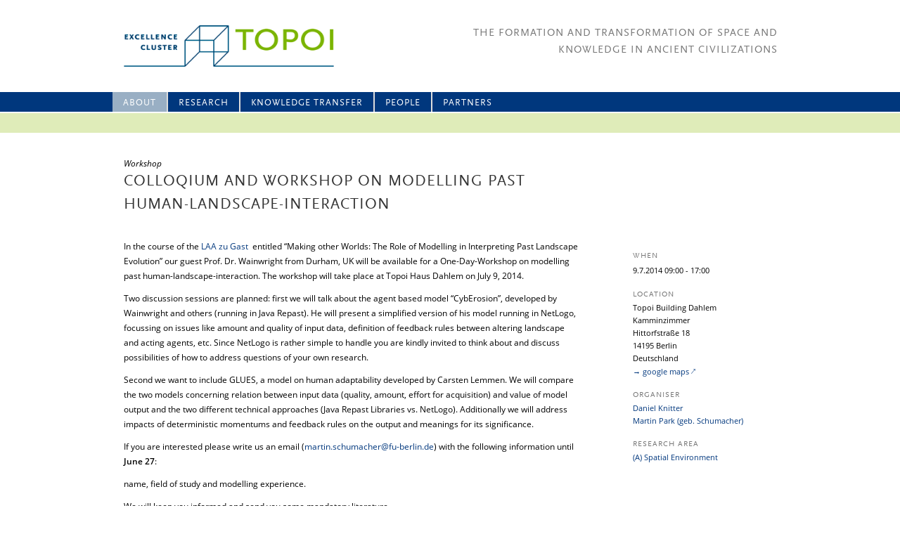

--- FILE ---
content_type: text/html
request_url: http://topoi.org/event/25223/
body_size: 5449
content:
<html lang="en-US">

<head>
<meta http-equiv="content-type" content="text/html;charset=UTF-8" />
<meta charset="UTF-8" />
<meta name="viewport" content="width=1000" />
<link rel="shortcut icon" href="/favicon.png">
<title>Colloqium and Workshop on Modelling Past Human-Landscape-Interaction | Topoi</title>
<link rel='stylesheet' id='theme_frontend_styles-combined-css'  href='/wp-content/themes/topoi-new/styles/combined.css' type='text/css' media='all' />
<script type='text/javascript' src='/wp-includes/js/jquery/jquery.js'></script>
<script type='text/javascript' src='/wp-includes/js/jquery/jquery-migrate.min.js'></script>

</head>
<body class="event-template-default single single-event postid-25223">
<div class="headerBox">
    <div style="width: 100%; height: 28px; background-color: #00377d; position: absolute; top: 131px;"></div>
    <div style="width: 100%; height: 28px; background-color: #dfecb9; position: absolute; top: 161px;"></div>
    <div id="header">
        <a id="topoiLogo" href="/" title="Topoi" rel="home"><img src="/wp-content/themes/topoi-new/images/20090325_Logo_Topoi_RGB_CTopoi.png" ></a>
        <div id='headerRight'>
            <div id="tagline">The Formation and Transformation of Space and<br/>Knowledge in Ancient Civilizations</div>
        </div>
    </div>
	<hgroup>
		<nav id="access" role="navigation">
		            <div class="skip-link">
		            <a class="assistive-text" href="#content" title="Skip to primary content">
		            Skip to primary content</a></div>
		            	<div class="menu-main-menu-container"><ul id="menu-main-menu" class="menu"><li id="menu-item-31874" class="menu-item menu-item-type-post_type menu-item-object-page menu-item-31874"><a title="About us" href="/home/about-topoi/">About</a></li>
<li id="menu-item-49334" class="menu-item menu-item-type-post_type menu-item-object-page menu-item-has-children menu-item-49334"><a href="/research-programm/">Research</a>
<ul class="sub-menu">
	<li id="menu-item-14263" class="menu-item menu-item-type-post_type menu-item-object-page menu-item-has-children menu-item-14263"><a href="/research-in-topoi-i/">Topoi I (2007-12)</a>
	<ul class="sub-menu">
		<li id="menu-item-14489" class="menu-item menu-item-type-post_type menu-item-object-area menu-item-14489"><a href="/area/a-topoi-1/">Spatial Environment</a></li>
		<li id="menu-item-14490" class="menu-item menu-item-type-post_type menu-item-object-area menu-item-14490"><a href="/area/b-topoi-1/">Historical Spaces</a></li>
		<li id="menu-item-14491" class="menu-item menu-item-type-post_type menu-item-object-area menu-item-14491"><a href="/area/c-topoi-1/">Perception and Representation</a></li>
		<li id="menu-item-14492" class="menu-item menu-item-type-post_type menu-item-object-area menu-item-14492"><a href="/area/d-topoi-1/">Theory and Science</a></li>
		<li id="menu-item-14493" class="menu-item menu-item-type-post_type menu-item-object-area menu-item-14493"><a href="/area/e-topoi-1/">Transformations</a></li>
	</ul>
</li>
	<li id="menu-item-49159" class="menu-item menu-item-type-post_type menu-item-object-page menu-item-has-children menu-item-49159"><a href="/research-in-topoi-2/">Topoi II (2012–2019)</a>
	<ul class="sub-menu">
		<li id="menu-item-14259" class="menu-item menu-item-type-post_type menu-item-object-area menu-item-14259"><a href="/area/a/">Spatial Environment</a></li>
		<li id="menu-item-14256" class="menu-item menu-item-type-post_type menu-item-object-area menu-item-14256"><a href="/area/b/">Historical Space</a></li>
		<li id="menu-item-14258" class="menu-item menu-item-type-post_type menu-item-object-area menu-item-14258"><a href="/area/c/">Perception and Representation</a></li>
		<li id="menu-item-14257" class="menu-item menu-item-type-post_type menu-item-object-area menu-item-14257"><a href="/area/d/">Theory and Science</a></li>
		<li id="menu-item-44792" class="menu-item menu-item-type-post_type menu-item-object-area menu-item-44792"><a title="Topoi Plus" href="/area/plus/">Topoi Plus</a></li>
		<li id="menu-item-49267" class="menu-item menu-item-type-post_type menu-item-object-area menu-item-49267"><a href="/area/key-topics/">Key Topics</a></li>
		<li id="menu-item-49268" class="menu-item menu-item-type-post_type menu-item-object-area menu-item-49268"><a href="/area/topoi-lab/">Topoi Lab</a></li>
		<li id="menu-item-41313" class="menu-item menu-item-type-post_type menu-item-object-group menu-item-41313"><a href="/group/a-sda/">Forum – Spatial Data Analysis</a></li>
		<li id="menu-item-41314" class="menu-item menu-item-type-post_type menu-item-object-page menu-item-41314"><a href="/topoimap/">TOPOImap und TOPOIorganon</a></li>
	</ul>
</li>
	<li id="menu-item-48284" class="menu-item menu-item-type-post_type menu-item-object-page menu-item-48284"><a href="/research/early-career-and-professorships/">Early Career and professorships</a></li>
</ul>
</li>
<li id="menu-item-39792" class="menu-item menu-item-type-post_type menu-item-object-page menu-item-has-children menu-item-39792"><a href="/knowledge-transfer/">Knowledge Transfer</a>
<ul class="sub-menu">
	<li id="menu-item-21358" class="menu-item menu-item-type-post_type menu-item-object-page menu-item-has-children menu-item-21358"><a title="Publications" href="/knowledge-transfer/publicationdatabase/">Publications</a>
	<ul class="sub-menu">
		<li id="menu-item-39801" class="menu-item menu-item-type-custom menu-item-object-custom menu-item-39801"><a href="/publications/all/">Publication Database</a></li>
	</ul>
</li>
	<li id="menu-item-41158" class="menu-item menu-item-type-post_type menu-item-object-page menu-item-has-children menu-item-41158"><a href="/knowledge-transfer/edition-topoi/">Edition Topoi</a>
	<ul class="sub-menu">
		<li id="menu-item-41318" class="menu-item menu-item-type-post_type menu-item-object-page menu-item-41318"><a href="/knowledge-transfer/edition-topoi/open-access/">Open Access</a></li>
		<li id="menu-item-2495" class="menu-item menu-item-type-post_type menu-item-object-page menu-item-2495"><a title="Book Series" href="/topoi-series/">Book Series</a></li>
		<li id="menu-item-2035" class="menu-item menu-item-type-post_type menu-item-object-page menu-item-2035"><a title="eTopoi" href="/etopoi/">eTopoi</a></li>
		<li id="menu-item-41160" class="menu-item menu-item-type-post_type menu-item-object-page menu-item-41160"><a href="/knowledge-transfer/data-publication/">Data Publication</a></li>
	</ul>
</li>
	<li id="menu-item-14598" class="menu-item menu-item-type-custom menu-item-object-custom menu-item-14598"><a title="Events" href="/events/workshops/">Events</a></li>
	<li id="menu-item-8424" class="menu-item menu-item-type-post_type menu-item-object-page menu-item-8424"><a title="Teaching" href="/knowledge-transfer/teaching/">Teaching</a></li>
	<li id="menu-item-39793" class="menu-item menu-item-type-post_type menu-item-object-page menu-item-has-children menu-item-39793"><a title="Dialog" href="/knowledge-transfer/dialog/">Dialog</a>
	<ul class="sub-menu">
		<li id="menu-item-39798" class="menu-item menu-item-type-post_type_archive menu-item-object-feature menu-item-39798"><a title="Spotlight on &#8230;" href="/features/">Spotlight on &#8230;</a></li>
		<li id="menu-item-39797" class="menu-item menu-item-type-post_type menu-item-object-page menu-item-39797"><a title="Journalist in Residence" href="/knowledge-transfer/dialog/journalist-in-residence/">Journalist in Residence</a></li>
		<li id="menu-item-39799" class="menu-item menu-item-type-post_type menu-item-object-page menu-item-39799"><a href="/knowledge-transfer/lndw/">Lange Nacht der Wissenschaften</a></li>
	</ul>
</li>
	<li id="menu-item-868" class="menu-item menu-item-type-post_type menu-item-object-page menu-item-has-children menu-item-868"><a title="Exhibitions" href="/knowledge-transfer/exhibitions-and-events/">Exhibitions</a>
	<ul class="sub-menu">
		<li id="menu-item-36592" class="menu-item menu-item-type-post_type menu-item-object-page menu-item-36592"><a href="/knowledge-transfer/exhibitions-and-events/ktesiphon/">KTESIPHON</a></li>
		<li id="menu-item-36596" class="menu-item menu-item-type-post_type menu-item-object-page menu-item-36596"><a href="/knowledge-transfer/exhibitions-and-events/lienzo-seler-ii/">LIENZO SELER II</a></li>
		<li id="menu-item-36597" class="menu-item menu-item-type-post_type menu-item-object-page menu-item-36597"><a href="/knowledge-transfer/exhibitions-and-events/mapping-body-and-soul/">The Soul is an Octopus</a></li>
		<li id="menu-item-36598" class="menu-item menu-item-type-post_type menu-item-object-page menu-item-36598"><a href="/knowledge-transfer/exhibitions-and-events/thrakische-munzen/">THRAKISCHE MÜNZEN</a></li>
		<li id="menu-item-36594" class="menu-item menu-item-type-post_type menu-item-object-page menu-item-36594"><a href="/knowledge-transfer/exhibitions-and-events/forum-romanum-3-0/">Forum Romanum 3.0.</a></li>
		<li id="menu-item-36595" class="menu-item menu-item-type-post_type menu-item-object-page menu-item-36595"><a href="/knowledge-transfer/exhibitions-and-events/museumsvisionen/">MUSEUMSVISIONEN</a></li>
		<li id="menu-item-36601" class="menu-item menu-item-type-post_type menu-item-object-page menu-item-36601"><a href="/knowledge-transfer/exhibitions-and-events/antike-bauforschung/">ANTIKE BAUFORSCHUNG</a></li>
		<li id="menu-item-36877" class="menu-item menu-item-type-post_type menu-item-object-page menu-item-36877"><a href="/knowledge-transfer/exhibitions-and-events/iron-metallurgy/">IRON METALLURGY</a></li>
		<li id="menu-item-21554" class="menu-item menu-item-type-post_type menu-item-object-page menu-item-21554"><a href="/knowledge-transfer/exhibitions-and-events/jenseits-des-horizonts/">Jenseits des Horizonts</a></li>
		<li id="menu-item-21551" class="menu-item menu-item-type-post_type menu-item-object-page menu-item-21551"><a href="/knowledge-transfer/exhibitions-and-events/weltbilder/">Auf den Kopf gestellt!</a></li>
		<li id="menu-item-21550" class="menu-item menu-item-type-post_type menu-item-object-page menu-item-21550"><a href="/knowledge-transfer/exhibitions-and-events/antike-welten/">Antike Welten</a></li>
		<li id="menu-item-21553" class="menu-item menu-item-type-post_type menu-item-object-page menu-item-21553"><a href="/knowledge-transfer/exhibitions-and-events/exhibitions-research-and-concepts/">Research and Concepts</a></li>
	</ul>
</li>
	<li id="menu-item-39795" class="menu-item menu-item-type-post_type menu-item-object-page menu-item-has-children menu-item-39795"><a title="Media" href="/knowledge-transfer/media/">Media</a>
	<ul class="sub-menu">
		<li id="menu-item-14488" class="menu-item menu-item-type-custom menu-item-object-custom menu-item-14488"><a href="/news/">News Archive</a></li>
		<li id="menu-item-39796" class="menu-item menu-item-type-post_type menu-item-object-page menu-item-39796"><a title="Press Releases" href="/knowledge-transfer/media/press-releases/">Press Releases</a></li>
		<li id="menu-item-866" class="menu-item menu-item-type-post_type menu-item-object-page menu-item-866"><a title="Press Review" href="/knowledge-transfer/media/press-review/">Press Review</a></li>
		<li id="menu-item-39794" class="menu-item menu-item-type-post_type menu-item-object-page menu-item-39794"><a href="/knowledge-transfer/media/media-library/">Media Library</a></li>
		<li id="menu-item-2017" class="menu-item menu-item-type-post_type menu-item-object-page menu-item-2017"><a title="Newsletter" href="/neotopia/">Newsletter</a></li>
		<li id="menu-item-2016" class="menu-item menu-item-type-post_type menu-item-object-page menu-item-2016"><a title="Raumwissen" href="/raumwissen/">Raumwissen</a></li>
	</ul>
</li>
</ul>
</li>
<li id="menu-item-14388" class="menu-item menu-item-type-custom menu-item-object-custom menu-item-has-children menu-item-14388"><a href="/people/">People</a>
<ul class="sub-menu">
	<li id="menu-item-848" class="menu-item menu-item-type-post_type menu-item-object-page menu-item-848"><a href="/people/directors-and-boards/">Directors and Boards</a></li>
	<li id="menu-item-14731" class="menu-item menu-item-type-post_type menu-item-object-page menu-item-14731"><a href="/people/contact/">Central Administration</a></li>
	<li id="menu-item-14373" class="menu-item menu-item-type-custom menu-item-object-custom menu-item-has-children menu-item-14373"><a href="/people/">People A-Z</a>
	<ul class="sub-menu">
		<li id="menu-item-14375" class="menu-item menu-item-type-custom menu-item-object-custom menu-item-14375"><a href="/people/area/a/">Research Area A</a></li>
		<li id="menu-item-14376" class="menu-item menu-item-type-custom menu-item-object-custom menu-item-14376"><a href="/people/area/b/">Research Area B</a></li>
		<li id="menu-item-14377" class="menu-item menu-item-type-custom menu-item-object-custom menu-item-14377"><a href="/people/area/c/">Research Area C</a></li>
		<li id="menu-item-14378" class="menu-item menu-item-type-custom menu-item-object-custom menu-item-14378"><a href="/people/area/d/">Research Area D</a></li>
		<li id="menu-item-48847" class="menu-item menu-item-type-custom menu-item-object-custom menu-item-48847"><a href="/people/area/e/">Research Area E</a></li>
		<li id="menu-item-14924" class="menu-item menu-item-type-custom menu-item-object-custom menu-item-14924"><a href="/people/senior-fellows/">Senior Fellows and Guests</a></li>
		<li id="menu-item-14379" class="menu-item menu-item-type-custom menu-item-object-custom menu-item-14379"><a href="/people/doctoral-fellows/">Doctoral/Post-Doctoral Fellows</a></li>
	</ul>
</li>
</ul>
</li>
<li id="menu-item-4545" class="menu-item menu-item-type-post_type menu-item-object-page menu-item-has-children menu-item-4545"><a href="/partners/host-institutions/">Partners</a>
<ul class="sub-menu">
	<li id="menu-item-1882" class="menu-item menu-item-type-post_type menu-item-object-page menu-item-1882"><a href="/partners/host-institutions/">Host Institutions</a></li>
	<li id="menu-item-1880" class="menu-item menu-item-type-post_type menu-item-object-page menu-item-1880"><a href="/partners/topoi-worldwide/">Topoi worldwide</a></li>
</ul>
</li>
</ul></div>		</nav>
        <script type="text/javascript" charset="utf-8">
        	// if current page has no associated menu entry, select first ("Home")
            if( jQuery("nav#access li.current-menu-item").length == 0) jQuery("nav#access > div > ul > li").first().addClass("current-menu-item")
        </script>
	</hgroup>
</div>
<div id="page" class="hfeed">
<hgroup>
    <div class="main">
        <div id="primary">
                    <hgroup>
                <header class="entry-headder"><div class='event-type'>Workshop</div><h1>Colloqium and Workshop on Modelling Past Human-Landscape-Interaction </h1></header>
            </hgroup>
            <hgroup>
                <article id="content" role="main"><p>In the course of the <a title="LAA zu Gast..." href="/event/25113/">LAA zu Gast</a><a href="/event/25113/"> </a> entitled &#8220;Making other Worlds: The Role of Modelling in Interpreting Past Landscape Evolution&#8221; our guest Prof. Dr. Wainwright from Durham, UK will be available for a One-Day-Workshop on modelling past human-landscape-interaction. The workshop will take place at Topoi Haus Dahlem on July 9, 2014.</p>
<p>Two discussion sessions are planned: first we will talk about the agent based model &#8220;CybErosion&#8221;, developed by Wainwright and others (running in Java Repast). He will present a simplified version of his model running in NetLogo, focussing on issues like amount and quality of input data, definition of feedback rules between altering landscape and acting agents, etc. Since NetLogo is rather simple to handle you are kindly invited to think about and discuss possibilities of how to address questions of your own research.</p>
<p>Second we want to include GLUES, a model on human adaptability developed by Carsten Lemmen. We will compare the two models concerning relation between input data (quality, amount, effort for acquisition) and value of model output and the two different technical approaches (Java Repast Libraries vs. NetLogo). Additionally we will address impacts of deterministic momentums and feedback rules on the output and meanings for its significance.</p>
<p>If you are interested please write us an email (<a href="mailto:martin.schumacher@fu-berlin.de">martin.schumacher@fu-berlin.de</a>) with the following information until <strong>June 27</strong>:</p>
<p>name, field of study and modelling experience.</p>
<p>We will keep you informed and send you some mandatory literature.</p>
</article>
                <aside id="conent-aside">
                                            <h2>When</h2>
                        <span class='date-from one-day'><span class='dat-day'>9.</span><span class='dat-month'>7.</span><span class='dat-yar'>2014</span></span> <span class='date-time-from'>09:00</span><span class='date-time-until'> - 17:00</span>                                                                                                        <h2>Location</h2>
                    <div>Topoi Building Dahlem</div>                    <div>Kamminzimmer</div>                                        <div>Hittorfstraße 18</div>                    <div>14195 Berlin</div>                                        <div>Deutschland</div>                    <a class='google_maps_link' target='_blank' href='http://maps.google.com/maps?q=52.4499484026979,13.2848779964448&amp;z=17'>→ google maps</a>                                                    <h2>Organiser</h2> <div class='event-contact-person'><span class='event-contact-person-name'><a href='/person/knitter-daniel/'>Daniel Knitter</a></span></div><div class='event-contact-person'><span class='event-contact-person-name'><a href='/person/park-geb-schumacher-martin/'>Martin Park (geb. Schumacher)</a></span></div>                                                                <h2>Research Area</h2><div><a href='/area/a/'>(A) Spatial Environment</a></div>                </aside>
            </hgroup>
                </div>
    </div>
</hgroup>
</div>
        <footer id="footer" role="contentinfo">
			<div style="width:1000px; margin: 10px auto">
                <nav id="access-footer" role="navigation">
                    <h3 class="assistive-text">Footer menu</h3>
                    <div class="menu-footer-menu-container"><ul id="menu-footer-menu" class="menu"><li id="menu-item-14174" class="menu-item menu-item-type-post_type menu-item-object-page menu-item-14174"><a href="/home/impressum/">Impressum</a></li>
</ul></div>                </nav>
                <div style="text-align: right;">There will be no updates to this website after October 31, 2019, as the Excellence Cluster comes to an end on that date.</div>
            </div>
        </footer>
    <script type="text/javascript">
      function showhide_toggle(type, post_id, show_text, hide_text) {
        var   $link = jQuery("#"+ type + "-link-" + post_id)
          , $link_a = jQuery('a', $link)
          , $content = jQuery("#"+ type + "-content-" + post_id)
          , $toggle = jQuery("#"+ type + "-toggle-" + post_id)
          , show_hide_class = 'sh-show sh-hide';
        $link.toggleClass(show_hide_class);
        $content.toggleClass(show_hide_class).toggle();
        if($link_a.attr('aria-expanded') === 'true') {
          $link_a.attr('aria-expanded', 'false');
        } else {
          $link_a.attr('aria-expanded', 'true');
        }
        if($toggle.text() === show_text) {
          $toggle.text(hide_text);
        } else {
          $toggle.text(show_text);
        }
      }
    </script>
</body>
</html>
